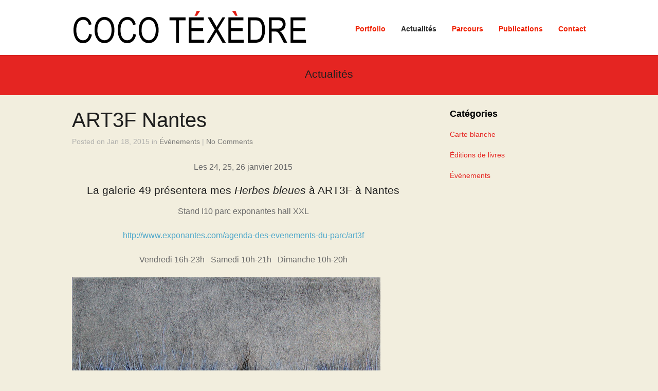

--- FILE ---
content_type: text/html; charset=UTF-8
request_url: http://www.cocotexedre.com/art3f-nantes
body_size: 12660
content:
<!DOCTYPE html>
<html lang="fr-FR">

<head>
	<meta http-equiv="Content-Type" content="text/html; charset=UTF-8" />
	
	<meta name="viewport" content="width=device-width, initial-scale = 1.0, maximum-scale=1.0, user-scalable=yes" />
	<meta http-equiv="X-UA-Compatible" content="IE=edge" />
	
	<link href='http://fonts.googleapis.com/css?family=PT+Sans' rel='stylesheet' type='text/css'>
	<link rel="stylesheet" type="text/css" href="http://fonts.googleapis.com/css?family=Droid+Serif:regular,bold" />
							
							

	<link rel="stylesheet" href="http://www.cocotexedre.com/wp-content/themes/baylie/style.css" type="text/css" media="screen" />
	<link rel="alternate" type="application/rssxml" title="Coco Téxèdre RSS Feed" href="http://www.cocotexedre.com/feed" />
	<link rel="alternate" type="application/atomxml" title="Coco Téxèdre Atom Feed" href="http://www.cocotexedre.com/feed/atom" />
	<link rel="pingback" href="http://www.cocotexedre.com/xmlrpc.php" />

	
	
	<meta name='robots' content='index, follow, max-image-preview:large, max-snippet:-1, max-video-preview:-1' />
	<style>img:is([sizes="auto" i], [sizes^="auto," i]) { contain-intrinsic-size: 3000px 1500px }</style>
	
	<!-- This site is optimized with the Yoast SEO plugin v26.8 - https://yoast.com/product/yoast-seo-wordpress/ -->
	<title>ART3F Nantes 2015 - Coco dans les herbes Daniel Leuwers - Coco Téxèdre</title>
	<meta name="description" content="Durant la foire qui se tient du 24 au 26 janvier 2015, Coco Téxèdre sera représentée par la Galerie 49 de Saumur au stand I10 parc exponantes hall XXL." />
	<link rel="canonical" href="http://www.cocotexedre.com/art3f-nantes" />
	<meta property="og:locale" content="fr_FR" />
	<meta property="og:type" content="article" />
	<meta property="og:title" content="ART3F Nantes 2015 - Coco dans les herbes Daniel Leuwers - Coco Téxèdre" />
	<meta property="og:description" content="Durant la foire qui se tient du 24 au 26 janvier 2015, Coco Téxèdre sera représentée par la Galerie 49 de Saumur au stand I10 parc exponantes hall XXL." />
	<meta property="og:url" content="http://www.cocotexedre.com/art3f-nantes" />
	<meta property="og:site_name" content="Coco Téxèdre" />
	<meta property="article:published_time" content="2015-01-18T13:48:58+00:00" />
	<meta property="article:modified_time" content="2015-01-18T14:52:28+00:00" />
	<meta property="og:image" content="http://www.cocotexedre.com/wp-content/uploads/2015/01/Herbes-bleues-à-la-1.jpg" />
	<meta property="og:image:width" content="120" />
	<meta property="og:image:height" content="120" />
	<meta property="og:image:type" content="image/jpeg" />
	<meta name="author" content="Arnaud" />
	<meta name="twitter:label1" content="Écrit par" />
	<meta name="twitter:data1" content="Arnaud" />
	<meta name="twitter:label2" content="Durée de lecture estimée" />
	<meta name="twitter:data2" content="1 minute" />
	<script type="application/ld+json" class="yoast-schema-graph">{"@context":"https://schema.org","@graph":[{"@type":"Article","@id":"http://www.cocotexedre.com/art3f-nantes#article","isPartOf":{"@id":"http://www.cocotexedre.com/art3f-nantes"},"author":{"name":"Arnaud","@id":"http://www.cocotexedre.com/#/schema/person/cb8c7c8582dd84c0460c4c5a9545e9ae"},"headline":"ART3F Nantes","datePublished":"2015-01-18T13:48:58+00:00","dateModified":"2015-01-18T14:52:28+00:00","mainEntityOfPage":{"@id":"http://www.cocotexedre.com/art3f-nantes"},"wordCount":215,"commentCount":0,"image":{"@id":"http://www.cocotexedre.com/art3f-nantes#primaryimage"},"thumbnailUrl":"http://www.cocotexedre.com/wp-content/uploads/2015/01/Herbes-bleues-à-la-1.jpg","articleSection":["Événements"],"inLanguage":"fr-FR","potentialAction":[{"@type":"CommentAction","name":"Comment","target":["http://www.cocotexedre.com/art3f-nantes#respond"]}]},{"@type":"WebPage","@id":"http://www.cocotexedre.com/art3f-nantes","url":"http://www.cocotexedre.com/art3f-nantes","name":"ART3F Nantes 2015 - Coco dans les herbes Daniel Leuwers - Coco Téxèdre","isPartOf":{"@id":"http://www.cocotexedre.com/#website"},"primaryImageOfPage":{"@id":"http://www.cocotexedre.com/art3f-nantes#primaryimage"},"image":{"@id":"http://www.cocotexedre.com/art3f-nantes#primaryimage"},"thumbnailUrl":"http://www.cocotexedre.com/wp-content/uploads/2015/01/Herbes-bleues-à-la-1.jpg","datePublished":"2015-01-18T13:48:58+00:00","dateModified":"2015-01-18T14:52:28+00:00","author":{"@id":"http://www.cocotexedre.com/#/schema/person/cb8c7c8582dd84c0460c4c5a9545e9ae"},"description":"Durant la foire qui se tient du 24 au 26 janvier 2015, Coco Téxèdre sera représentée par la Galerie 49 de Saumur au stand I10 parc exponantes hall XXL.","breadcrumb":{"@id":"http://www.cocotexedre.com/art3f-nantes#breadcrumb"},"inLanguage":"fr-FR","potentialAction":[{"@type":"ReadAction","target":["http://www.cocotexedre.com/art3f-nantes"]}]},{"@type":"ImageObject","inLanguage":"fr-FR","@id":"http://www.cocotexedre.com/art3f-nantes#primaryimage","url":"http://www.cocotexedre.com/wp-content/uploads/2015/01/Herbes-bleues-à-la-1.jpg","contentUrl":"http://www.cocotexedre.com/wp-content/uploads/2015/01/Herbes-bleues-à-la-1.jpg","width":120,"height":120,"caption":"ART3F Nantes 2015"},{"@type":"BreadcrumbList","@id":"http://www.cocotexedre.com/art3f-nantes#breadcrumb","itemListElement":[{"@type":"ListItem","position":1,"name":"Accueil","item":"http://www.cocotexedre.com/"},{"@type":"ListItem","position":2,"name":"Actualités","item":"http://www.cocotexedre.com/actualites"},{"@type":"ListItem","position":3,"name":"ART3F Nantes"}]},{"@type":"WebSite","@id":"http://www.cocotexedre.com/#website","url":"http://www.cocotexedre.com/","name":"Coco Téxèdre","description":"","potentialAction":[{"@type":"SearchAction","target":{"@type":"EntryPoint","urlTemplate":"http://www.cocotexedre.com/?s={search_term_string}"},"query-input":{"@type":"PropertyValueSpecification","valueRequired":true,"valueName":"search_term_string"}}],"inLanguage":"fr-FR"},{"@type":"Person","@id":"http://www.cocotexedre.com/#/schema/person/cb8c7c8582dd84c0460c4c5a9545e9ae","name":"Arnaud","image":{"@type":"ImageObject","inLanguage":"fr-FR","@id":"http://www.cocotexedre.com/#/schema/person/image/","url":"https://secure.gravatar.com/avatar/254a67ed010a889a5575add1c9a9b5520e19f4ce4056097c148aeb119567ab6a?s=96&d=mm&r=g","contentUrl":"https://secure.gravatar.com/avatar/254a67ed010a889a5575add1c9a9b5520e19f4ce4056097c148aeb119567ab6a?s=96&d=mm&r=g","caption":"Arnaud"},"url":"http://www.cocotexedre.com/author/arnaud"}]}</script>
	<!-- / Yoast SEO plugin. -->


<link rel='dns-prefetch' href='//www.cocotexedre.com' />
<link rel='dns-prefetch' href='//maxcdn.bootstrapcdn.com' />
<link rel="alternate" type="application/rss+xml" title="Coco Téxèdre &raquo; ART3F Nantes Flux des commentaires" href="http://www.cocotexedre.com/art3f-nantes/feed" />
<script type="text/javascript">
/* <![CDATA[ */
window._wpemojiSettings = {"baseUrl":"https:\/\/s.w.org\/images\/core\/emoji\/16.0.1\/72x72\/","ext":".png","svgUrl":"https:\/\/s.w.org\/images\/core\/emoji\/16.0.1\/svg\/","svgExt":".svg","source":{"concatemoji":"http:\/\/www.cocotexedre.com\/wp-includes\/js\/wp-emoji-release.min.js?ver=6.8.3"}};
/*! This file is auto-generated */
!function(s,n){var o,i,e;function c(e){try{var t={supportTests:e,timestamp:(new Date).valueOf()};sessionStorage.setItem(o,JSON.stringify(t))}catch(e){}}function p(e,t,n){e.clearRect(0,0,e.canvas.width,e.canvas.height),e.fillText(t,0,0);var t=new Uint32Array(e.getImageData(0,0,e.canvas.width,e.canvas.height).data),a=(e.clearRect(0,0,e.canvas.width,e.canvas.height),e.fillText(n,0,0),new Uint32Array(e.getImageData(0,0,e.canvas.width,e.canvas.height).data));return t.every(function(e,t){return e===a[t]})}function u(e,t){e.clearRect(0,0,e.canvas.width,e.canvas.height),e.fillText(t,0,0);for(var n=e.getImageData(16,16,1,1),a=0;a<n.data.length;a++)if(0!==n.data[a])return!1;return!0}function f(e,t,n,a){switch(t){case"flag":return n(e,"\ud83c\udff3\ufe0f\u200d\u26a7\ufe0f","\ud83c\udff3\ufe0f\u200b\u26a7\ufe0f")?!1:!n(e,"\ud83c\udde8\ud83c\uddf6","\ud83c\udde8\u200b\ud83c\uddf6")&&!n(e,"\ud83c\udff4\udb40\udc67\udb40\udc62\udb40\udc65\udb40\udc6e\udb40\udc67\udb40\udc7f","\ud83c\udff4\u200b\udb40\udc67\u200b\udb40\udc62\u200b\udb40\udc65\u200b\udb40\udc6e\u200b\udb40\udc67\u200b\udb40\udc7f");case"emoji":return!a(e,"\ud83e\udedf")}return!1}function g(e,t,n,a){var r="undefined"!=typeof WorkerGlobalScope&&self instanceof WorkerGlobalScope?new OffscreenCanvas(300,150):s.createElement("canvas"),o=r.getContext("2d",{willReadFrequently:!0}),i=(o.textBaseline="top",o.font="600 32px Arial",{});return e.forEach(function(e){i[e]=t(o,e,n,a)}),i}function t(e){var t=s.createElement("script");t.src=e,t.defer=!0,s.head.appendChild(t)}"undefined"!=typeof Promise&&(o="wpEmojiSettingsSupports",i=["flag","emoji"],n.supports={everything:!0,everythingExceptFlag:!0},e=new Promise(function(e){s.addEventListener("DOMContentLoaded",e,{once:!0})}),new Promise(function(t){var n=function(){try{var e=JSON.parse(sessionStorage.getItem(o));if("object"==typeof e&&"number"==typeof e.timestamp&&(new Date).valueOf()<e.timestamp+604800&&"object"==typeof e.supportTests)return e.supportTests}catch(e){}return null}();if(!n){if("undefined"!=typeof Worker&&"undefined"!=typeof OffscreenCanvas&&"undefined"!=typeof URL&&URL.createObjectURL&&"undefined"!=typeof Blob)try{var e="postMessage("+g.toString()+"("+[JSON.stringify(i),f.toString(),p.toString(),u.toString()].join(",")+"));",a=new Blob([e],{type:"text/javascript"}),r=new Worker(URL.createObjectURL(a),{name:"wpTestEmojiSupports"});return void(r.onmessage=function(e){c(n=e.data),r.terminate(),t(n)})}catch(e){}c(n=g(i,f,p,u))}t(n)}).then(function(e){for(var t in e)n.supports[t]=e[t],n.supports.everything=n.supports.everything&&n.supports[t],"flag"!==t&&(n.supports.everythingExceptFlag=n.supports.everythingExceptFlag&&n.supports[t]);n.supports.everythingExceptFlag=n.supports.everythingExceptFlag&&!n.supports.flag,n.DOMReady=!1,n.readyCallback=function(){n.DOMReady=!0}}).then(function(){return e}).then(function(){var e;n.supports.everything||(n.readyCallback(),(e=n.source||{}).concatemoji?t(e.concatemoji):e.wpemoji&&e.twemoji&&(t(e.twemoji),t(e.wpemoji)))}))}((window,document),window._wpemojiSettings);
/* ]]> */
</script>
<style id='wp-emoji-styles-inline-css' type='text/css'>

	img.wp-smiley, img.emoji {
		display: inline !important;
		border: none !important;
		box-shadow: none !important;
		height: 1em !important;
		width: 1em !important;
		margin: 0 0.07em !important;
		vertical-align: -0.1em !important;
		background: none !important;
		padding: 0 !important;
	}
</style>
<link rel='stylesheet' id='wp-block-library-css' href='http://www.cocotexedre.com/wp-includes/css/dist/block-library/style.min.css?ver=6.8.3' type='text/css' media='all' />
<style id='classic-theme-styles-inline-css' type='text/css'>
/*! This file is auto-generated */
.wp-block-button__link{color:#fff;background-color:#32373c;border-radius:9999px;box-shadow:none;text-decoration:none;padding:calc(.667em + 2px) calc(1.333em + 2px);font-size:1.125em}.wp-block-file__button{background:#32373c;color:#fff;text-decoration:none}
</style>
<style id='global-styles-inline-css' type='text/css'>
:root{--wp--preset--aspect-ratio--square: 1;--wp--preset--aspect-ratio--4-3: 4/3;--wp--preset--aspect-ratio--3-4: 3/4;--wp--preset--aspect-ratio--3-2: 3/2;--wp--preset--aspect-ratio--2-3: 2/3;--wp--preset--aspect-ratio--16-9: 16/9;--wp--preset--aspect-ratio--9-16: 9/16;--wp--preset--color--black: #000000;--wp--preset--color--cyan-bluish-gray: #abb8c3;--wp--preset--color--white: #ffffff;--wp--preset--color--pale-pink: #f78da7;--wp--preset--color--vivid-red: #cf2e2e;--wp--preset--color--luminous-vivid-orange: #ff6900;--wp--preset--color--luminous-vivid-amber: #fcb900;--wp--preset--color--light-green-cyan: #7bdcb5;--wp--preset--color--vivid-green-cyan: #00d084;--wp--preset--color--pale-cyan-blue: #8ed1fc;--wp--preset--color--vivid-cyan-blue: #0693e3;--wp--preset--color--vivid-purple: #9b51e0;--wp--preset--gradient--vivid-cyan-blue-to-vivid-purple: linear-gradient(135deg,rgba(6,147,227,1) 0%,rgb(155,81,224) 100%);--wp--preset--gradient--light-green-cyan-to-vivid-green-cyan: linear-gradient(135deg,rgb(122,220,180) 0%,rgb(0,208,130) 100%);--wp--preset--gradient--luminous-vivid-amber-to-luminous-vivid-orange: linear-gradient(135deg,rgba(252,185,0,1) 0%,rgba(255,105,0,1) 100%);--wp--preset--gradient--luminous-vivid-orange-to-vivid-red: linear-gradient(135deg,rgba(255,105,0,1) 0%,rgb(207,46,46) 100%);--wp--preset--gradient--very-light-gray-to-cyan-bluish-gray: linear-gradient(135deg,rgb(238,238,238) 0%,rgb(169,184,195) 100%);--wp--preset--gradient--cool-to-warm-spectrum: linear-gradient(135deg,rgb(74,234,220) 0%,rgb(151,120,209) 20%,rgb(207,42,186) 40%,rgb(238,44,130) 60%,rgb(251,105,98) 80%,rgb(254,248,76) 100%);--wp--preset--gradient--blush-light-purple: linear-gradient(135deg,rgb(255,206,236) 0%,rgb(152,150,240) 100%);--wp--preset--gradient--blush-bordeaux: linear-gradient(135deg,rgb(254,205,165) 0%,rgb(254,45,45) 50%,rgb(107,0,62) 100%);--wp--preset--gradient--luminous-dusk: linear-gradient(135deg,rgb(255,203,112) 0%,rgb(199,81,192) 50%,rgb(65,88,208) 100%);--wp--preset--gradient--pale-ocean: linear-gradient(135deg,rgb(255,245,203) 0%,rgb(182,227,212) 50%,rgb(51,167,181) 100%);--wp--preset--gradient--electric-grass: linear-gradient(135deg,rgb(202,248,128) 0%,rgb(113,206,126) 100%);--wp--preset--gradient--midnight: linear-gradient(135deg,rgb(2,3,129) 0%,rgb(40,116,252) 100%);--wp--preset--font-size--small: 13px;--wp--preset--font-size--medium: 20px;--wp--preset--font-size--large: 36px;--wp--preset--font-size--x-large: 42px;--wp--preset--spacing--20: 0.44rem;--wp--preset--spacing--30: 0.67rem;--wp--preset--spacing--40: 1rem;--wp--preset--spacing--50: 1.5rem;--wp--preset--spacing--60: 2.25rem;--wp--preset--spacing--70: 3.38rem;--wp--preset--spacing--80: 5.06rem;--wp--preset--shadow--natural: 6px 6px 9px rgba(0, 0, 0, 0.2);--wp--preset--shadow--deep: 12px 12px 50px rgba(0, 0, 0, 0.4);--wp--preset--shadow--sharp: 6px 6px 0px rgba(0, 0, 0, 0.2);--wp--preset--shadow--outlined: 6px 6px 0px -3px rgba(255, 255, 255, 1), 6px 6px rgba(0, 0, 0, 1);--wp--preset--shadow--crisp: 6px 6px 0px rgba(0, 0, 0, 1);}:where(.is-layout-flex){gap: 0.5em;}:where(.is-layout-grid){gap: 0.5em;}body .is-layout-flex{display: flex;}.is-layout-flex{flex-wrap: wrap;align-items: center;}.is-layout-flex > :is(*, div){margin: 0;}body .is-layout-grid{display: grid;}.is-layout-grid > :is(*, div){margin: 0;}:where(.wp-block-columns.is-layout-flex){gap: 2em;}:where(.wp-block-columns.is-layout-grid){gap: 2em;}:where(.wp-block-post-template.is-layout-flex){gap: 1.25em;}:where(.wp-block-post-template.is-layout-grid){gap: 1.25em;}.has-black-color{color: var(--wp--preset--color--black) !important;}.has-cyan-bluish-gray-color{color: var(--wp--preset--color--cyan-bluish-gray) !important;}.has-white-color{color: var(--wp--preset--color--white) !important;}.has-pale-pink-color{color: var(--wp--preset--color--pale-pink) !important;}.has-vivid-red-color{color: var(--wp--preset--color--vivid-red) !important;}.has-luminous-vivid-orange-color{color: var(--wp--preset--color--luminous-vivid-orange) !important;}.has-luminous-vivid-amber-color{color: var(--wp--preset--color--luminous-vivid-amber) !important;}.has-light-green-cyan-color{color: var(--wp--preset--color--light-green-cyan) !important;}.has-vivid-green-cyan-color{color: var(--wp--preset--color--vivid-green-cyan) !important;}.has-pale-cyan-blue-color{color: var(--wp--preset--color--pale-cyan-blue) !important;}.has-vivid-cyan-blue-color{color: var(--wp--preset--color--vivid-cyan-blue) !important;}.has-vivid-purple-color{color: var(--wp--preset--color--vivid-purple) !important;}.has-black-background-color{background-color: var(--wp--preset--color--black) !important;}.has-cyan-bluish-gray-background-color{background-color: var(--wp--preset--color--cyan-bluish-gray) !important;}.has-white-background-color{background-color: var(--wp--preset--color--white) !important;}.has-pale-pink-background-color{background-color: var(--wp--preset--color--pale-pink) !important;}.has-vivid-red-background-color{background-color: var(--wp--preset--color--vivid-red) !important;}.has-luminous-vivid-orange-background-color{background-color: var(--wp--preset--color--luminous-vivid-orange) !important;}.has-luminous-vivid-amber-background-color{background-color: var(--wp--preset--color--luminous-vivid-amber) !important;}.has-light-green-cyan-background-color{background-color: var(--wp--preset--color--light-green-cyan) !important;}.has-vivid-green-cyan-background-color{background-color: var(--wp--preset--color--vivid-green-cyan) !important;}.has-pale-cyan-blue-background-color{background-color: var(--wp--preset--color--pale-cyan-blue) !important;}.has-vivid-cyan-blue-background-color{background-color: var(--wp--preset--color--vivid-cyan-blue) !important;}.has-vivid-purple-background-color{background-color: var(--wp--preset--color--vivid-purple) !important;}.has-black-border-color{border-color: var(--wp--preset--color--black) !important;}.has-cyan-bluish-gray-border-color{border-color: var(--wp--preset--color--cyan-bluish-gray) !important;}.has-white-border-color{border-color: var(--wp--preset--color--white) !important;}.has-pale-pink-border-color{border-color: var(--wp--preset--color--pale-pink) !important;}.has-vivid-red-border-color{border-color: var(--wp--preset--color--vivid-red) !important;}.has-luminous-vivid-orange-border-color{border-color: var(--wp--preset--color--luminous-vivid-orange) !important;}.has-luminous-vivid-amber-border-color{border-color: var(--wp--preset--color--luminous-vivid-amber) !important;}.has-light-green-cyan-border-color{border-color: var(--wp--preset--color--light-green-cyan) !important;}.has-vivid-green-cyan-border-color{border-color: var(--wp--preset--color--vivid-green-cyan) !important;}.has-pale-cyan-blue-border-color{border-color: var(--wp--preset--color--pale-cyan-blue) !important;}.has-vivid-cyan-blue-border-color{border-color: var(--wp--preset--color--vivid-cyan-blue) !important;}.has-vivid-purple-border-color{border-color: var(--wp--preset--color--vivid-purple) !important;}.has-vivid-cyan-blue-to-vivid-purple-gradient-background{background: var(--wp--preset--gradient--vivid-cyan-blue-to-vivid-purple) !important;}.has-light-green-cyan-to-vivid-green-cyan-gradient-background{background: var(--wp--preset--gradient--light-green-cyan-to-vivid-green-cyan) !important;}.has-luminous-vivid-amber-to-luminous-vivid-orange-gradient-background{background: var(--wp--preset--gradient--luminous-vivid-amber-to-luminous-vivid-orange) !important;}.has-luminous-vivid-orange-to-vivid-red-gradient-background{background: var(--wp--preset--gradient--luminous-vivid-orange-to-vivid-red) !important;}.has-very-light-gray-to-cyan-bluish-gray-gradient-background{background: var(--wp--preset--gradient--very-light-gray-to-cyan-bluish-gray) !important;}.has-cool-to-warm-spectrum-gradient-background{background: var(--wp--preset--gradient--cool-to-warm-spectrum) !important;}.has-blush-light-purple-gradient-background{background: var(--wp--preset--gradient--blush-light-purple) !important;}.has-blush-bordeaux-gradient-background{background: var(--wp--preset--gradient--blush-bordeaux) !important;}.has-luminous-dusk-gradient-background{background: var(--wp--preset--gradient--luminous-dusk) !important;}.has-pale-ocean-gradient-background{background: var(--wp--preset--gradient--pale-ocean) !important;}.has-electric-grass-gradient-background{background: var(--wp--preset--gradient--electric-grass) !important;}.has-midnight-gradient-background{background: var(--wp--preset--gradient--midnight) !important;}.has-small-font-size{font-size: var(--wp--preset--font-size--small) !important;}.has-medium-font-size{font-size: var(--wp--preset--font-size--medium) !important;}.has-large-font-size{font-size: var(--wp--preset--font-size--large) !important;}.has-x-large-font-size{font-size: var(--wp--preset--font-size--x-large) !important;}
:where(.wp-block-post-template.is-layout-flex){gap: 1.25em;}:where(.wp-block-post-template.is-layout-grid){gap: 1.25em;}
:where(.wp-block-columns.is-layout-flex){gap: 2em;}:where(.wp-block-columns.is-layout-grid){gap: 2em;}
:root :where(.wp-block-pullquote){font-size: 1.5em;line-height: 1.6;}
</style>
<link rel='stylesheet' id='contact-form-7-css' href='http://www.cocotexedre.com/wp-content/plugins/contact-form-7/includes/css/styles.css?ver=6.1.4' type='text/css' media='all' />
<link rel='stylesheet' id='social-widget-css' href='http://www.cocotexedre.com/wp-content/plugins/social-media-widget/social_widget.css?ver=6.8.3' type='text/css' media='all' />
<link rel='stylesheet' id='superfish-css' href='http://www.cocotexedre.com/wp-content/themes/baylie/css/superfish.css?ver=1.4.8' type='text/css' media='all' />
<link rel='stylesheet' id='slideshow-css' href='http://www.cocotexedre.com/wp-content/themes/baylie/css/flexslider.css?ver=1.8' type='text/css' media='all' />
<link rel='stylesheet' id='baylie-font-awesome-css' href='//maxcdn.bootstrapcdn.com/font-awesome/4.2.0/css/font-awesome.min.css?ver=4.2.0' type='text/css' media='all' />
<script type="text/javascript" src="http://www.cocotexedre.com/wp-includes/js/jquery/jquery.min.js?ver=3.7.1" id="jquery-core-js"></script>
<script type="text/javascript" src="http://www.cocotexedre.com/wp-includes/js/jquery/jquery-migrate.min.js?ver=3.4.1" id="jquery-migrate-js"></script>
<link rel="https://api.w.org/" href="http://www.cocotexedre.com/wp-json/" /><link rel="alternate" title="JSON" type="application/json" href="http://www.cocotexedre.com/wp-json/wp/v2/posts/2056" /><meta name="generator" content="WordPress 6.8.3" />
<link rel='shortlink' href='http://www.cocotexedre.com/?p=2056' />
<link rel="alternate" title="oEmbed (JSON)" type="application/json+oembed" href="http://www.cocotexedre.com/wp-json/oembed/1.0/embed?url=http%3A%2F%2Fwww.cocotexedre.com%2Fart3f-nantes" />
<link rel="alternate" title="oEmbed (XML)" type="text/xml+oembed" href="http://www.cocotexedre.com/wp-json/oembed/1.0/embed?url=http%3A%2F%2Fwww.cocotexedre.com%2Fart3f-nantes&#038;format=xml" />
<meta name="generator" content=" " />

<style type="text/css" media="screen">






	blockquote, address {
		border-left: 5px solid #252525;
	}
	#filterNav .selected, #filterNav a.selected:hover {
		background-color: #252525;
	}

	.posts .post .date
	{
		background-color: #252525 !important;
	}
	#content .project.small .inside{
		background-color: #252525 !important;
	}

	#homeMessage {
		background-color: #ffffff;
	}

#mainNav ul a, #mainNav ul li.sfHover ul a { color: #ef1f00 !important;	}
	#mainNav ul li.current a,
	#mainNav ul li.current-cat a,
	#mainNav ul li.current_page_item a,
	#mainNav ul li.current-menu-item a,
	#mainNav ul li.current-post-ancestor a,
	.single-post #mainNav ul li.current_page_parent a,
	#mainNav ul li.current-category-parent a,
	#mainNav ul li.current-category-ancestor a,
	#mainNav ul li.current-portfolio-ancestor a,
	#mainNav ul li.current-projects-ancestor a {
		color: #2e2e2e !important;
	}
	#mainNav ul li.sfHover a,
	#mainNav ul li a:hover,
	#mainNav ul li:hover {
		color: #2e2e2e !important;
	}
	#mainNav ul li.sfHover ul a:hover { color: #2e2e2e !important;}

a { color: #4da7ca;}
a:hover {color: #4290ae;}
.button, #searchsubmit, input[type="submit"] {background-color: #707070;}

.slides .testimonial .text p {	
	font-family: "Helvetica", "Georgia", serif;
color: #F2EEDE;
font-size: 1em;
}

.slides .testimonial .text .title {
                font-size: .8em;
                padding-top: 40px;
                display: block;
                font-style: italic;
                color: #E52522;
}

#pageHead {		
	background:#E52522;
}

#header .bottom {
     background: #E5D9C5;
}

#mainNav ul ul {
    background: #E5D9C5;    
}

#filterNav li a{
       background: #F2EEDE;    
    color:#AE9473!important;   
}

#filterNav li a:hover {
    background: #E5D9C5;
    color: #000 !important;
}

#filterNav .selected, #filterNav a.selected:hover {
    background: #000;
    color: #F2EEDE !important;
}


#middle {
	background: #F2EEDE !important;
}
body {
	background:  #F2EEDE;
}

#featuredPages li .title{
                font-size: 2em;
                line-height: 1.2em;
                font-family: "Helvetica", "Georgia", serif;
                color:#787978;
}

#featuredPages li p{
                font-size: .7.3em;
                color:#AE9473;
font-family: "Helvetica", "Georgia", serif;
margin: 0 30px !important;
}

#content .moreLink a {        
    background: #F2EEDE;        
    color: #AE9473 !important;    
}
#content .moreLink a:hover {        
    background: #E5D9C5;
        color: #000 !important;    
}

#footer {
     background: #E5D9C5;
 color:#AE9473;
}
#footer .widgetBox .widgetTitle{
    color: #000;        
}
#footer .widgetBox a {
    color: #E52522;        
}

#footer .widgetBox a:hover {
    color: #000;        
}

.projectNav a{    
    background: #F2EEDE;    
    color: #AE9473!important;    
}

.projectNav a:hover{    
    background:#E5D9C5;    
    color: #000!important;    
}

#sidebar .widgetBox .widgetTitle {
    color: #000;
}

#sidebar .widgetBox a {
    color: #E52522;
}

#sidebar .widgetBox a:hover {
    color: #000;
}

pre {
	background:#F2EEDE;
	border: 1px solid #F2EEDE;
}

.button, a.button, #footer a.button, #searchsubmit, input[type="submit"]   {	
	background: #F7F7F7;	
	color: #000;
}

.home .slideshow a.button:hover, .button:hover, #footer a.button:hover, #searchsubmit:hover, input[type="submit"]:hover {	
	color: #E52522;
	background: #E5D9C5 !important;
}

#footer .secondary .right a{
	color: #E52522;
}

#footer .secondary .right a:hover{
	color: #000;
}



</style>

<!--[if IE 8]>
<link rel="stylesheet" href="http://www.cocotexedre.com/wp-content/themes/baylie/css/ie8.css" type="text/css" media="screen" />
<![endif]-->
<!--[if IE]><script src="http://html5shiv.googlecode.com/svn/trunk/html5.js"></script><![endif]-->




</head>

<body class="wp-singular post-template-default single single-post postid-2056 single-format-standard wp-theme-baylie chrome has-slideshow" >

<div id="slideNav" class="panel">
 	<a href="javascript:jQuery.pageslide.close()" class="closeBtn"></a>
 	<div id="mainNav">
 		<div class="menu-menu-principal-container"><ul id="menu-menu-principal" class=""><li id="menu-item-202" class="menu-item menu-item-type-post_type menu-item-object-page menu-item-202"><a href="http://www.cocotexedre.com/portfolio">Portfolio</a></li>
<li id="menu-item-199" class="menu-item menu-item-type-post_type menu-item-object-page current_page_parent menu-item-199"><a href="http://www.cocotexedre.com/actualites">Actualités</a></li>
<li id="menu-item-976" class="menu-item menu-item-type-post_type menu-item-object-page menu-item-has-children menu-item-976"><a href="http://www.cocotexedre.com/parcours">Parcours</a>
<ul class="sub-menu">
	<li id="menu-item-200" class="menu-item menu-item-type-post_type menu-item-object-page menu-item-200"><a href="http://www.cocotexedre.com/biographie">Biographie</a></li>
	<li id="menu-item-709" class="menu-item menu-item-type-post_type menu-item-object-page menu-item-709"><a href="http://www.cocotexedre.com/expositions-personnelles">Expositions personnelles</a></li>
	<li id="menu-item-708" class="menu-item menu-item-type-post_type menu-item-object-page menu-item-708"><a href="http://www.cocotexedre.com/expositions-collectives">Expositions collectives</a></li>
	<li id="menu-item-707" class="menu-item menu-item-type-post_type menu-item-object-page menu-item-707"><a href="http://www.cocotexedre.com/autour-du-livre">Autour du livre d’artiste</a></li>
	<li id="menu-item-876" class="menu-item menu-item-type-post_type menu-item-object-page menu-item-876"><a href="http://www.cocotexedre.com/acquisitions-et-commandes-publiques">Acquisitions publiques</a></li>
</ul>
</li>
<li id="menu-item-721" class="menu-item menu-item-type-post_type menu-item-object-page menu-item-has-children menu-item-721"><a href="http://www.cocotexedre.com/publications">Publications</a>
<ul class="sub-menu">
	<li id="menu-item-724" class="menu-item menu-item-type-post_type menu-item-object-page menu-item-724"><a href="http://www.cocotexedre.com/catalogues-expositions">Catalogues d’expositions</a></li>
	<li id="menu-item-4377" class="menu-item menu-item-type-post_type menu-item-object-project menu-item-4377"><a href="http://www.cocotexedre.com/project/editions-de-livres-dartiste">Éditions</a></li>
	<li id="menu-item-723" class="menu-item menu-item-type-post_type menu-item-object-page menu-item-723"><a href="http://www.cocotexedre.com/articles-livres">Articles &#038; Livres</a></li>
	<li id="menu-item-722" class="menu-item menu-item-type-post_type menu-item-object-page menu-item-722"><a href="http://www.cocotexedre.com/articles-de-presse">Presse</a></li>
</ul>
</li>
<li id="menu-item-201" class="menu-item menu-item-type-post_type menu-item-object-page menu-item-201"><a href="http://www.cocotexedre.com/contact">Contact</a></li>
</ul></div> 	</div>
 	</div>

<div id="container">
<div id="header">
		<div class="bottom">
	<div class="surround">
	<div class="inside clearfix">
						<div id="logo">
					<h3 class="logo"><a href="http://www.cocotexedre.com"><img src="http://www.cocotexedre.com/wp-content/uploads/2013/11/Signature-Coco-Téxèdre.png" alt="Coco Téxèdre" /></a></h3>
				</div>

		<div id="mainNav" class="clearfix">
			<div class="menu-menu-principal-container"><ul id="menu-menu-principal-1" class="sf-menu"><li class="menu-item menu-item-type-post_type menu-item-object-page menu-item-202"><a href="http://www.cocotexedre.com/portfolio">Portfolio</a></li>
<li class="menu-item menu-item-type-post_type menu-item-object-page current_page_parent menu-item-199"><a href="http://www.cocotexedre.com/actualites">Actualités</a></li>
<li class="menu-item menu-item-type-post_type menu-item-object-page menu-item-has-children menu-item-976"><a href="http://www.cocotexedre.com/parcours">Parcours</a>
<ul class="sub-menu">
	<li class="menu-item menu-item-type-post_type menu-item-object-page menu-item-200"><a href="http://www.cocotexedre.com/biographie">Biographie</a></li>
	<li class="menu-item menu-item-type-post_type menu-item-object-page menu-item-709"><a href="http://www.cocotexedre.com/expositions-personnelles">Expositions personnelles</a></li>
	<li class="menu-item menu-item-type-post_type menu-item-object-page menu-item-708"><a href="http://www.cocotexedre.com/expositions-collectives">Expositions collectives</a></li>
	<li class="menu-item menu-item-type-post_type menu-item-object-page menu-item-707"><a href="http://www.cocotexedre.com/autour-du-livre">Autour du livre d’artiste</a></li>
	<li class="menu-item menu-item-type-post_type menu-item-object-page menu-item-876"><a href="http://www.cocotexedre.com/acquisitions-et-commandes-publiques">Acquisitions publiques</a></li>
</ul>
</li>
<li class="menu-item menu-item-type-post_type menu-item-object-page menu-item-has-children menu-item-721"><a href="http://www.cocotexedre.com/publications">Publications</a>
<ul class="sub-menu">
	<li class="menu-item menu-item-type-post_type menu-item-object-page menu-item-724"><a href="http://www.cocotexedre.com/catalogues-expositions">Catalogues d’expositions</a></li>
	<li class="menu-item menu-item-type-post_type menu-item-object-project menu-item-4377"><a href="http://www.cocotexedre.com/project/editions-de-livres-dartiste">Éditions</a></li>
	<li class="menu-item menu-item-type-post_type menu-item-object-page menu-item-723"><a href="http://www.cocotexedre.com/articles-livres">Articles &#038; Livres</a></li>
	<li class="menu-item menu-item-type-post_type menu-item-object-page menu-item-722"><a href="http://www.cocotexedre.com/articles-de-presse">Presse</a></li>
</ul>
</li>
<li class="menu-item menu-item-type-post_type menu-item-object-page menu-item-201"><a href="http://www.cocotexedre.com/contact">Contact</a></li>
</ul></div>			<a href="#slideNav" id="menu-toggle"></a>
		</div>

	</div>
	</div>
	</div>
</div>

	<div id="pageHead">
						<h1>Actualités</h1>
					</div>
	<div id="middle" class="clearfix">			 
	<div id="content" class="twoThirds">
					    
		<div class="post-2056 post type-post status-publish format-standard has-post-thumbnail hentry category-evenements">													
			<h1>ART3F Nantes</h1>
			<div class="meta clearfix">
																							
				Posted 					
				 
				on Jan 18, 2015 
				in <a href="http://www.cocotexedre.com/category/evenements" rel="category tag">Événements</a>                 
				 |  
				
									<a href="http://www.cocotexedre.com/art3f-nantes#respond">No Comments</a>
							</div>
			
						
			<p style="text-align: center;">Les 24, 25, 26 janvier 2015<span id="more-2056"></span></p>
<h5 style="text-align: center;">La galerie 49 présentera mes <em>Herbes bleues</em> à ART3F à Nantes</h5>
<p style="text-align: center;">Stand I10 parc exponantes hall XXL</p>
<p style="text-align: center;"><a href="http://www.exponantes.com/agenda-des-evenements-du-parc/art3f" target="_blank">http://www.exponantes.com/agenda-des-evenements-du-parc/art3f</a></p>
<p style="text-align: center;">Vendredi 16h-23h   Samedi 10h-21h   Dimanche 10h-20h</p>
<p style="text-align: center;"><img fetchpriority="high" decoding="async" class="alignnone size-full wp-image-2058" alt="Nantes Art3F" src="http://www.cocotexedre.com/wp-content/uploads/2015/01/Herbes-bleues.jpg" width="600" height="600" srcset="http://www.cocotexedre.com/wp-content/uploads/2015/01/Herbes-bleues.jpg 600w, http://www.cocotexedre.com/wp-content/uploads/2015/01/Herbes-bleues-150x150.jpg 150w, http://www.cocotexedre.com/wp-content/uploads/2015/01/Herbes-bleues-300x300.jpg 300w, http://www.cocotexedre.com/wp-content/uploads/2015/01/Herbes-bleues-100x100.jpg 100w, http://www.cocotexedre.com/wp-content/uploads/2015/01/Herbes-bleues-120x120.jpg 120w" sizes="(max-width: 600px) 100vw, 600px" /></p>
<p style="text-align: center;"><em>Herbes bleues</em> &#8211; technique mixte sur toile &#8211; 100&#215;100 &#8211; 2014</p>
<p style="text-align: center;">Coco, tout à coup, s&rsquo;en va dans les herbes, s&rsquo;y enfonce, s&rsquo;y accroche, s&rsquo;y cache, s&rsquo;y love.</p>
<p style="text-align: center;">Poète dans la peinture, Coco sait de l&rsquo;herbe <strong><em>l&rsquo;audace surgie</em></strong>, <strong><em>l&rsquo;imprudence bondissante</em></strong> et  <strong><em>la ferveur offerte</em></strong>. Mais elle n&rsquo;oublie jamais <strong><em>la peur</em></strong>.</p>
<p style="text-align: center;">Tant de paysages inquiétants se profilent au-delà des herbes qui ont soudain la chair de poule, se raréfient &#8211; ou bien s&rsquo;intensifient pour devenir arbre protecteur, forêt nourricière et aussi fente très intime dans le bleu de la nuit où son pinceau nous en grillage, nous dégrillage.</p>
<p style="text-align: center;">Coco fait et elle défait pour isoler la défaite et refaire le même geste, toujours autre. Elle maille et elle démaille. Elle nous entraine sur les rails de l&rsquo;épouvante et de la grâce.</p>
<p style="text-align: center;">Aimons-la, aimons l&rsquo;aura de cette exorciste des herbes de la migraine, de cette aventurière si forte d&rsquo;être fragile.</p>
<p style="text-align: center;"><em>Coco dans les herbes</em> <strong><a href="http://www.cocotexedre.com/daniel-leuwers-2" target="_blank">Daniel Leuwers</a>, </strong>2014</p>
			
																													
		</div>				
		
 <div id="commentBox" > 

<div id="commentForm" class="clear">

	<div id="respond">

	<h3>Leave a Reply</h3>	

	
	<form action="http://www.cocotexedre.com/wp-comments-post.php" method="post" >

	
	<p><input type="text" name="author" id="author" value="" size="32" tabindex="1" aria-required='true' />
	<label for="author">Name (required)</label></p>

	<p><input type="text" name="email" id="email" value="" size="32" tabindex="2" aria-required='true' />
	<label for="email">Email (required)</label></p>

	<p><input type="text" name="url" id="url" value="" size="32" tabindex="3" />
	<label for="url">Website </label></p>

	
	<p><textarea name="comment" id="comment" cols="55" rows="12" tabindex="4"></textarea></p>
	
	<p>
	<input name="submit" type="submit" class="button" id="submit" tabindex="5" value="Submit Comment" /> <a rel="nofollow" id="cancel-comment-reply-link" href="/art3f-nantes#respond" style="display:none;">Cancel Reply</a>	<input type='hidden' name='comment_post_ID' value='2056' id='comment_post_ID' />
<input type='hidden' name='comment_parent' id='comment_parent' value='0' />
	</p>	
	
	<p style="display: none;"><input type="hidden" id="akismet_comment_nonce" name="akismet_comment_nonce" value="6e41213c38" /></p><p style="display: none !important;" class="akismet-fields-container" data-prefix="ak_"><label>&#916;<textarea name="ak_hp_textarea" cols="45" rows="8" maxlength="100"></textarea></label><input type="hidden" id="ak_js_1" name="ak_js" value="49"/><script>document.getElementById( "ak_js_1" ).setAttribute( "value", ( new Date() ).getTime() );</script></p>
	</form>

		</div>

</div><!-- end commentform -->


 </div> 			
							    	
	</div>		
	<div id="sidebar" class="clearfix">
	
		
    <div id="categories-2" class="widget_categories sidebarBox widgetBox"><span class="widgetTitle">Catégories</span>
			<ul>
					<li class="cat-item cat-item-28"><a href="http://www.cocotexedre.com/category/carte-blanche">Carte blanche</a>
</li>
	<li class="cat-item cat-item-25"><a href="http://www.cocotexedre.com/category/editions-de-livres">Éditions de livres</a>
</li>
	<li class="cat-item cat-item-1"><a href="http://www.cocotexedre.com/category/evenements">Événements</a>
</li>
			</ul>

			</div></div><!-- end sidebar -->				
	</div>

	<div id="footer" >		
		<div class="main">
			<div class="inside clearfix">	
			
			<div id="social-widget-2" class="oneThird Social_Widget footerBox widgetBox"><span class="widgetTitle">Suivez-moi sur :</span><div class="socialmedia-buttons smw_left"><a href="https://www.facebook.com/pages/Coco-T%C3%A9x%C3%A8dre/216959781690158"  target="_blank"><img width="32" height="32" src="http://cocotexedre.com/wp-content/icons//facebook.png" 
				alt=" Facebook" 
				title=" Facebook" style="opacity: 0.8; -moz-opacity: 0.8;" class="fade" /></a><a href="http://www.linkedin.com/pub/coco-texedre/6b/449/639"  target="_blank"><img width="32" height="32" src="http://cocotexedre.com/wp-content/icons//linkedin.png" 
				alt=" LinkedIn" 
				title=" LinkedIn" style="opacity: 0.8; -moz-opacity: 0.8;" class="fade" /></a><a href="https://www.instagram.com/georgesartnow/"  target="_blank"><img width="32" height="32" src="http://cocotexedre.com/wp-content/icons//instagram.png" 
				alt=" Instagram" 
				title=" Instagram" style="opacity: 0.8; -moz-opacity: 0.8;" class="fade" /></a><a href="http://www.youtube.com/channel/UC2CERfkkhgxnPMwv-rOEo7Q"  target="_blank"><img width="32" height="32" src="http://cocotexedre.com/wp-content/icons//youtube.png" 
				alt=" YouTube" 
				title=" YouTube" style="opacity: 0.8; -moz-opacity: 0.8;" class="fade" /></a><a href="http://www.behance.net/cocotexedre"  target="_blank"><img width="32" height="32" src="http://cocotexedre.com/wp-content/icons/behance.png" 
				alt=" Behance" 
				title=" Behance" style="opacity: 0.8; -moz-opacity: 0.8;" class="fade" /></a></div></div><div id="text-3" class="oneThird widget_text footerBox widgetBox">			<div class="textwidget"></div>
		</div>
		<div id="recent-posts-2" class="last oneThird widget_recent_entries footerBox widgetBox">
		<span class="widgetTitle">Articles récents :</span>
		<ul>
											<li>
					<a href="http://www.cocotexedre.com/galerie-toulouse-lauwers-reouverture">Galerie Toulouse Lauwers &#8211; Réouverture</a>
									</li>
											<li>
					<a href="http://www.cocotexedre.com/galerie-veyssiere-coco-texedre">Galerie Veyssière &#8211; Coco Téxèdre</a>
									</li>
											<li>
					<a href="http://www.cocotexedre.com/livres-sur-table">LIVRES SUR TABLE</a>
									</li>
											<li>
					<a href="http://www.cocotexedre.com/aequilibrium-equilibre">AEQUILIBRIUM &#8211; EQUILIBRE</a>
									</li>
											<li>
					<a href="http://www.cocotexedre.com/pages-2024-bibliophilie-contemporaine-livres-dartiste">Pages 2024 bibliophilie contemporaine &#038; livres d&rsquo;artiste</a>
									</li>
					</ul>

		</div>						
			
			
		</div><!-- end footer inside-->					
		</div><!-- end footer main -->							
			
		<div class="secondary">
			<div class="inside clearfix">	
									<div class="left"><p>© 2022 Coco Téxèdre Tous Droits Réservés.</p></div>
			<div class="right"><p> <a href="http://www.cocotexedre.com/mentions-legales">Mentions Légales</a></p></div>
			</div><!-- end footer inside-->		
		</div><!-- end footer secondary-->		
		
	</div><!-- end footer -->
</div><!-- end container -->
<script type="speculationrules">
{"prefetch":[{"source":"document","where":{"and":[{"href_matches":"\/*"},{"not":{"href_matches":["\/wp-*.php","\/wp-admin\/*","\/wp-content\/uploads\/*","\/wp-content\/*","\/wp-content\/plugins\/*","\/wp-content\/themes\/baylie\/*","\/*\\?(.+)"]}},{"not":{"selector_matches":"a[rel~=\"nofollow\"]"}},{"not":{"selector_matches":".no-prefetch, .no-prefetch a"}}]},"eagerness":"conservative"}]}
</script>

<script type="text/javascript">
//<![CDATA[
jQuery(document).ready(function(){
	
	jQuery('.flexslider.primary').flexslider({
		slideshowSpeed: 6000,  
		directionNav: true,
		slideshow: 1,				 				
		animation: 'fade',
		animationLoop: true
	});  

});
//]]>
</script><script type="text/javascript" src="http://www.cocotexedre.com/wp-includes/js/comment-reply.min.js?ver=6.8.3" id="comment-reply-js" async="async" data-wp-strategy="async"></script>
<script type="text/javascript" src="http://www.cocotexedre.com/wp-includes/js/dist/hooks.min.js?ver=4d63a3d491d11ffd8ac6" id="wp-hooks-js"></script>
<script type="text/javascript" src="http://www.cocotexedre.com/wp-includes/js/dist/i18n.min.js?ver=5e580eb46a90c2b997e6" id="wp-i18n-js"></script>
<script type="text/javascript" id="wp-i18n-js-after">
/* <![CDATA[ */
wp.i18n.setLocaleData( { 'text direction\u0004ltr': [ 'ltr' ] } );
/* ]]> */
</script>
<script type="text/javascript" src="http://www.cocotexedre.com/wp-content/plugins/contact-form-7/includes/swv/js/index.js?ver=6.1.4" id="swv-js"></script>
<script type="text/javascript" id="contact-form-7-js-translations">
/* <![CDATA[ */
( function( domain, translations ) {
	var localeData = translations.locale_data[ domain ] || translations.locale_data.messages;
	localeData[""].domain = domain;
	wp.i18n.setLocaleData( localeData, domain );
} )( "contact-form-7", {"translation-revision-date":"2025-02-06 12:02:14+0000","generator":"GlotPress\/4.0.1","domain":"messages","locale_data":{"messages":{"":{"domain":"messages","plural-forms":"nplurals=2; plural=n > 1;","lang":"fr"},"This contact form is placed in the wrong place.":["Ce formulaire de contact est plac\u00e9 dans un mauvais endroit."],"Error:":["Erreur\u00a0:"]}},"comment":{"reference":"includes\/js\/index.js"}} );
/* ]]> */
</script>
<script type="text/javascript" id="contact-form-7-js-before">
/* <![CDATA[ */
var wpcf7 = {
    "api": {
        "root": "http:\/\/www.cocotexedre.com\/wp-json\/",
        "namespace": "contact-form-7\/v1"
    }
};
/* ]]> */
</script>
<script type="text/javascript" src="http://www.cocotexedre.com/wp-content/plugins/contact-form-7/includes/js/index.js?ver=6.1.4" id="contact-form-7-js"></script>
<script type="text/javascript" src="http://www.cocotexedre.com/wp-content/themes/baylie/js/superfish.js?ver=1.4.8" id="superfish-js"></script>
<script type="text/javascript" src="http://www.cocotexedre.com/wp-content/themes/baylie/js/jquery.fitvids.js?ver=1.0" id="fitvids-js"></script>
<script type="text/javascript" src="http://www.cocotexedre.com/wp-content/themes/baylie/js/jquery.actual.min.js?ver=1.8.13" id="actual-js"></script>
<script type="text/javascript" src="http://www.cocotexedre.com/wp-content/themes/baylie/js/jquery.pageslide.min.js?ver=2.0" id="pageslide-js"></script>
<script type="text/javascript" src="http://www.cocotexedre.com/wp-content/themes/baylie/js/jquery.scrollTo.min.js?ver=1.4.6" id="scrollto-js"></script>
<script type="text/javascript" src="http://www.cocotexedre.com/wp-content/themes/baylie/js/jquery.waitforimages.min.js?ver=2.0.2" id="baylie-wait-for-images-js"></script>
<script type="text/javascript" src="http://www.cocotexedre.com/wp-content/themes/baylie/js/jquery.isotope.min.js?ver=1.3.110525" id="isotope-js"></script>
<script type="text/javascript" src="http://www.cocotexedre.com/wp-content/themes/baylie/js/jquery.flexslider-min.js?ver=1.8" id="slideshow-js"></script>
<script type="text/javascript" src="http://www.cocotexedre.com/wp-content/themes/baylie/js/theme_trust.js?ver=1.0" id="theme_trust_js-js"></script>
<script defer type="text/javascript" src="http://www.cocotexedre.com/wp-content/plugins/akismet/_inc/akismet-frontend.js?ver=1762996713" id="akismet-frontend-js"></script>
</body>
</html>